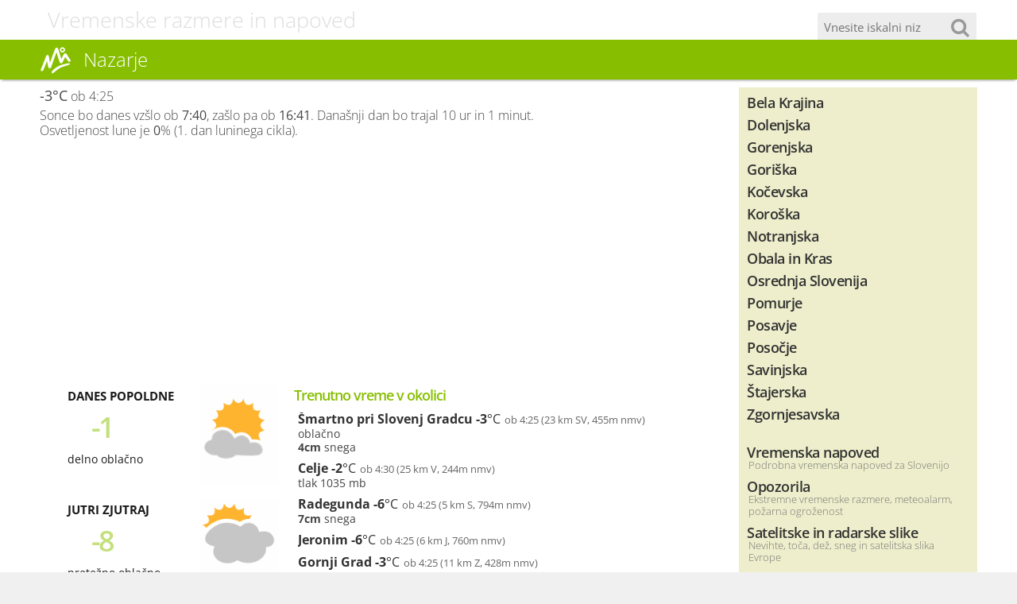

--- FILE ---
content_type: text/html; charset=utf-8
request_url: https://www.vreme-slovenija.si/nazarje.html
body_size: 8774
content:
<!DOCTYPE html>
<html lang="sl">
<head>
	<meta http-equiv="Content-Type" content="text/html; charset=utf-8" />
	<meta http-equiv="X-UA-Compatible" content="IE=edge" />
	<meta name="robots" content="all,index,follow,noodp" />
	<title>Vreme Nazarje, Savinjska</title>
	<meta name="description" content="Vreme Nazarje (347m nmv, Savinjska) in vremenska napoved za 5 dni tudi za Brdo, Čreta Pri Kokarjah, Dobletina, Kokarje, Lačja Vas, Potok, Prihova, Pusto Polje, Rovt Pod Menino, Spodnje Kraše, Šmartno Ob Dreti, Volog, Zavodice, Žlabor" />
	<meta name="keywords" content="Vreme,Nazarje,347m,Savinjska,vremenska,napoved,tudi,Brdo,Čreta,Kokarjah,Dobletina,Kokarje,Lačja,Potok,Prihova,Pusto,Polje,Rovt,Menino,Spodnje,Kraše,Šmartno,Dreti,Volog,Zavodice,Žlabor" />
	<meta name="viewport" content="initial-scale=1" />
	<link rel="apple-touch-icon" sizes="180x180" href="/apple-touch-icon.png" />
	<link rel="icon" type="image/png" sizes="32x32" href="/favicon-32x32.png" />
	<link rel="icon" type="image/png" sizes="16x16" href="/favicon-16x16.png" />
	<link rel="manifest" href="/manifest.json" />
	<link rel="mask-icon" href="/safari-pinned-tab.svg" color="#5bbad5" />
	<meta name="theme-color" content="#ffffff" />
	<link rel="canonical" href="https://www.vreme-slovenija.si/nazarje.html" />
	<link rel="image_src" href="https://www.vreme-slovenija.si/images/shared/town/nazarje.png" />
	<link rel="stylesheet" type="text/css" href="/styles/default/map/1533891949.css" />
	<script type="text/javascript">
		var fileExt = '.html'; var langCode = 'sl'; var ismob = false;
	</script>
	<meta property="site_name" content="Vreme Slovenija" />
	<meta property="og:url" content="https://www.vreme-slovenija.si/nazarje.html" />
	<meta property="og:title" content="Vreme Nazarje, Savinjska" />
	<meta property="og:description" content="Vreme Nazarje (347m nmv, Savinjska) in vremenska napoved za 5 dni tudi za Brdo, Čreta Pri Kokarjah, Dobletina, Kokarje, Lačja Vas, Potok, Prihova, Pusto Polje, Rovt Pod Menino, Spodnje Kraše, Šmartno Ob Dreti, Volog, Zavodice, Žlabor" />
	<meta property="og:type" content="website" />
	<meta property="og:image" content="https://www.vreme-slovenija.si/images/shared/town/nazarje.png" />
	<meta property="og:site_name" content="Vremenska napoved za Slovenijo" />
	<meta property="fb:app_id" content="393742807406678" />
	<script type="text/javascript">
		(function(i,s,o,g,r,a,m){i['GoogleAnalyticsObject']=r;i[r]=i[r]||function(){(i[r].q=i[r].q||[]).push(arguments)},i[r].l=1*new Date();a=s.createElement(o),m=s.getElementsByTagName(o)[0];a.async=1;a.src=g;m.parentNode.insertBefore(a,m)})(window,document,'script','//www.google-analytics.com/analytics.js','ga');
		ga('create', 'UA-39884967-4', {'cookieDomain': 'vreme-slovenija.si', 'cookieExpires': 0 }); ga('storage', 'none'); ga('clientId', '7359c76ec12ee013197f65a84a4bc061'); ga('set', 'anonymizeIp', true); ga('send', 'pageview');
	</script>
	<script type="text/javascript">
		var owa_baseUrl = 'https://owa.psilon.si/'; var owa_cmds = owa_cmds || []; owa_cmds.push(['setSiteId', '80ee7ca1b2607d20ca45e6e00e7cdff3']); owa_cmds.push(['trackPageView']); owa_cmds.push(['trackClicks']); (function() { var _owa = document.createElement('script'); _owa.type = 'text/javascript'; _owa.async = true; owa_baseUrl = ('https:' == document.location.protocol ? window.owa_baseSecUrl || owa_baseUrl.replace(/http:/, 'https:') : owa_baseUrl ); _owa.src = owa_baseUrl + 'modules/base/dist/owa.tracker.js'; var _owa_s = document.getElementsByTagName('script')[0]; _owa_s.parentNode.insertBefore(_owa, _owa_s); }());
	</script>
</head>
<body>
	<div id="header">
		<div id="header_title"><div class="container">Vremenske razmere in napoved<form id="cse-search-box" action="/iskanje.html" method="get"><input type="text" placeholder="Vnesite iskalni niz" name="q" id="google-search" /><button><i class="fa fa-search"></i></button></form>	</div></div>
		<div id="toprow"><div class="container"><div id="logo"><a href="/" title="Vremenska napoved za Slovenijo"><img src="/images/vreme_slovenija.png" alt="Vremenska napoved za Slovenijo" title="" /></a></div><h1>Nazarje</h1><a href="#showmenu" id="menulink"><i class="fa fa-bars"></i></a><div id="topmenu"></div><div id="topfixed"><a href="/iskanje.html" id="topsearch"><i class="fa fa-search"></i><span>Iskanje</span></a></div></div></div>
	</div>
	<div id="page">
		<div class="container fixator mt">
			<div id="content">
<!-- CONTENT BEGIN -->
	<p><b class="bigger">-3&deg;C</b> ob 4:25</p>
		<p>Sonce bo danes vzšlo ob <b>7:40</b>, zašlo pa ob <b>16:41</b>. Današnji dan bo trajal 10 ur in 1 minut.<br />Osvetljenost lune je <b>0</b>% (1. dan luninega cikla).</p>
	<div class="fixator centralizer mt">
	<div id="ban_60_210_8650" class="banner"><script async src="//pagead2.googlesyndication.com/pagead/js/adsbygoogle.js"></script>
<ins class="adsbygoogle" style="display:block" data-ad-client="ca-pub-3128111843125509" data-ad-slot="5366306126" data-ad-format="auto"></ins>
<script> (adsbygoogle = window.adsbygoogle || []).push({}); </script></div>

	</div>
	<br />
	<div class="fixator">
		<div class="column left">
			<div class="weatherbox alt">
				<div class="icon"><img src="/weather_icon/5/0/1/0/0.png" alt="Vreme danes popoldne" title="" /></div>
				<div class="forecast">
					<div class="datum"><b>DANES POPOLDNE</b></div>
					<div class="temperature"><div>-1</div></div>
					<div class="description">delno oblačno</div>
				</div>
			</div><br />
			<div class="weatherbox alt">
				<div class="icon"><img src="/weather_icon/7/0/0/0/0.png" alt="Vreme jutri zjutraj" title="" /></div>
				<div class="forecast">
					<div class="datum"><b>JUTRI ZJUTRAJ</b></div>
					<div class="temperature"><div>-8</div></div>
					<div class="description">pretežno oblačno</div>
				</div>
			</div><br />
			<div class="weatherbox alt">
				<div class="icon"><img src="/weather_icon/5/0/0/0/0.png" alt="Vreme jutri popoldne" title="" /></div>
				<div class="forecast">
					<div class="datum"><b>JUTRI POPOLDNE</b></div>
					<div class="temperature"><div>-2</div></div>
					<div class="description">delno oblačno</div>
				</div>
			</div><br />
			<p class="bigger centralizer mobile"><a href="#napoved" class="button">Napoved za 5 dni <i class="fa fa-arrow-circle-down onright"></i></a></p><br />
		</div>
		<div class="column auto right">
	<h4 class="mb">Trenutno vreme v okolici</h4>
			<div class="weatherrow hover" onclick="link('/smartno-pri-slovenj-gradcu.html');"><div class="title"><b><a href="/smartno-pri-slovenj-gradcu.html" class="nolink">Šmartno pri Slovenj Gradcu</a></b> <span class="degc"><b>-3</b>&deg;C</span><span class="time">ob 4:25 (23 km SV, 455m nmv)</span></div><div class="description">oblačno<br /><b>4cm</b> snega</div></div>
			<div class="weatherrow hover" onclick="link('/celje.html');"><div class="title"><b><a href="/celje.html" class="nolink">Celje</a></b> <span class="degc"><b>-2</b>&deg;C</span><span class="time">ob 4:30 (25 km V, 244m nmv)</span></div><div class="description">tlak 1035 mb</div></div>
			<div class="weatherrow hover" onclick="link('/radegunda.html');"><div class="title"><b><a href="/radegunda.html" class="nolink">Radegunda</a></b> <span class="degc"><b>-6</b>&deg;C</span><span class="time">ob 4:25 (5 km S, 794m nmv)</span></div><div class="description"><b>7cm</b> snega</div></div>
			<div class="weatherrow hover" onclick="link('/gore-hribi-smucisca/jeronim.html');"><div class="title"><b><a href="/gore-hribi-smucisca/jeronim.html" class="nolink">Jeronim</a></b> <span class="degc"><b>-6</b>&deg;C</span><span class="time">ob 4:25 (6 km J, 760m nmv)</span></div></div>
			<div class="weatherrow hover" onclick="link('/gornji-grad.html');"><div class="title"><b><a href="/gornji-grad.html" class="nolink">Gornji Grad</a></b> <span class="degc"><b>-3</b>&deg;C</span><span class="time">ob 4:25 (11 km Z, 428m nmv)</span></div></div>
			<div class="weatherrow hover" onclick="link('/trojane-limovce.html');"><div class="title"><b><a href="/trojane-limovce.html" class="nolink">Trojane - Limovce</a></b> <span class="degc"><b>-5</b>&deg;C</span><span class="time">ob 4:25 (14 km J, 673m nmv)</span></div><div class="description">tlak 1034 mb</div></div>
			<div class="weatherrow hover" onclick="link('/velenje.html');"><div class="title"><b><a href="/velenje.html" class="nolink">Velenje</a></b> <span class="degc"><b>-3</b>&deg;C</span><span class="time">ob 4:27 (14 km V, 410m nmv)</span></div></div>
			<div class="weatherrow hover" onclick="link('/gore-hribi-smucisca/urslja-gora.html');"><div class="title"><b><a href="/gore-hribi-smucisca/urslja-gora.html" class="nolink">Uršlja gora</a></b> <span class="degc"><b>-7</b>&deg;C</span><span class="time">ob 4:27 (19 km S, 1.696m nmv)</span></div><div class="description">veter 30 km/h<br /><b>7cm</b> snega</div></div>
			<div class="weatherrow hover" onclick="link('/trbovlje.html');"><div class="title"><b><a href="/trbovlje.html" class="nolink">Trbovlje</a></b> <span class="degc"><b>-1</b>&deg;C</span><span class="time">ob 4:23 (20 km JV, 284m nmv)</span></div></div>
			<div class="weatherrow hover" onclick="link('/hrastnik.html');"><div class="title"><b><a href="/hrastnik.html" class="nolink">Hrastnik</a></b> <span class="degc"><b>-2</b>&deg;C</span><span class="time">ob 4:23 (22 km JV, 290m nmv)</span></div></div>
		</div>
	</div>
	<div class="social"><a href="https://www.facebook.com/sharer.php?u=https%3A%2F%2Fwww.vreme-slovenija.si%2Fnazarje.html&amp;title=Vreme+Nazarje%2C+Savinjska" target="_blank" class="facebook" title="Facebook"><span><i class="fa fa-facebook-f"></i></span></a><a href="https://twitter.com/share" target="_blank" class="twitter" title="Twitter" data-url="https://www.vreme-slovenija.si/nazarje.html" data-text="Vreme+Nazarje%2C+Savinjska" data-hashtags=""><span><i class="fa fa-twitter"></i></span></a><a href="mailto:?subject=Vreme%20Nazarje,%20Savinjska&amp;body=Poglej%20to%20stran:%20%0Ahttps%3A%2F%2Fwww.vreme-slovenija.si%2Fnazarje.html" target="" class="email" title="Email"><span><i class="fa fa-envelope"></i></span></a><a href="viber://forward?text=Poglej+to%3A+https%3A%2F%2Fwww.vreme-slovenija.si%2Fnazarje.html" target="_blank" class="viber" title="Viber"><span><i class="fa fa-whatsapp"></i></span></a><a href="sms://?body=Vreme%20Nazarje,%20Savinjska:%20https://www.vreme-slovenija.si/nazarje.html" target="" class="sms mobile" title="SMS"><span><i class="fa fa-mobile"></i></span></a></div><br />
	<h4 class="mb">Vreme Nazarje v naslednjih 24 urah</h4>
	<div class="weather24box mt">
	<table class="weather24">
		<thead><tr><th title="19.01.2026 06:00">6</th><th title="19.01.2026 07:00">7</th><th title="19.01.2026 08:00">8</th><th title="19.01.2026 09:00">9</th><th title="19.01.2026 10:00">10</th><th title="19.01.2026 11:00">11</th><th title="19.01.2026 12:00">12</th><th title="19.01.2026 13:00">13</th><th title="19.01.2026 14:00">14</th><th title="19.01.2026 15:00">15</th><th title="19.01.2026 16:00">16</th><th title="19.01.2026 17:00">17</th><th title="19.01.2026 18:00">18</th><th title="19.01.2026 19:00">19</th><th title="19.01.2026 20:00">20</th><th title="19.01.2026 21:00">21</th><th title="19.01.2026 22:00">22</th><th title="19.01.2026 23:00">23</th><th title="20.01.2026 00:00">0</th><th title="20.01.2026 01:00">1</th><th title="20.01.2026 02:00">2</th><th title="20.01.2026 03:00">3</th><th title="20.01.2026 04:00">4</th><th title="20.01.2026 05:00">5</th></tr></thead>
		<tr class="iconrow"><td title="Vreme 19.01.2026 ob 06:00"><img src="/weather_icon/6/0/1/0/0.png" alt="vreme ob 06:00" title="" /><span>Delno oblačno</span></td><td title="Vreme 19.01.2026 ob 07:00"><img src="/weather_icon/6/0/1/0/0.png" alt="vreme ob 07:00" title="" /><span>Delno oblačno</span></td><td title="Vreme 19.01.2026 ob 08:00"><img src="/weather_icon/8/0/1/0/0.png" alt="vreme ob 08:00" title="" /><span>Oblačno</span></td><td title="Vreme 19.01.2026 ob 09:00"><img src="/weather_icon/6/0/1/0/0.png" alt="vreme ob 09:00" title="" /><span>Delno oblačno</span></td><td title="Vreme 19.01.2026 ob 10:00"><img src="/weather_icon/6/0/1/0/0.png" alt="vreme ob 10:00" title="" /><span>Delno oblačno</span></td><td title="Vreme 19.01.2026 ob 11:00"><img src="/weather_icon/5/0/1/0/0.png" alt="vreme ob 11:00" title="" /><span>Zmerno oblačno</span></td><td title="Vreme 19.01.2026 ob 12:00"><img src="/weather_icon/5/0/1/0/0.png" alt="vreme ob 12:00" title="" /><span>Zmerno oblačno</span></td><td title="Vreme 19.01.2026 ob 13:00"><img src="/weather_icon/2/0/1/0/0.png" alt="vreme ob 13:00" title="" /><span>Jasno</span></td><td title="Vreme 19.01.2026 ob 14:00"><img src="/weather_icon/2/0/1/0/0.png" alt="vreme ob 14:00" title="" /><span>Jasno</span></td><td title="Vreme 19.01.2026 ob 15:00"><img src="/weather_icon/2/0/1/0/0.png" alt="vreme ob 15:00" title="" /><span>Jasno</span></td><td title="Vreme 19.01.2026 ob 16:00"><img src="/weather_icon/2/0/1/0/0.png" alt="vreme ob 16:00" title="" /><span>Jasno</span></td><td title="Vreme 19.01.2026 ob 17:00"><img src="/weather_icon/2/0/1/0/0.png" alt="vreme ob 17:00" title="" /><span>Jasno</span></td><td title="Vreme 19.01.2026 ob 18:00"><img src="/weather_icon/2/0/1/0/0.png" alt="vreme ob 18:00" title="" /><span>Jasno</span></td><td title="Vreme 19.01.2026 ob 19:00"><img src="/weather_icon/2/0/1/0/0.png" alt="vreme ob 19:00" title="" /><span>Jasno</span></td><td title="Vreme 19.01.2026 ob 20:00"><img src="/weather_icon/2/0/1/0/0.png" alt="vreme ob 20:00" title="" /><span>Jasno</span></td><td title="Vreme 19.01.2026 ob 21:00"><img src="/weather_icon/2/0/1/1/0.png" alt="vreme ob 21:00" title="" /><span>Jasno</span></td><td title="Vreme 19.01.2026 ob 22:00"><img src="/weather_icon/2/0/1/1/0.png" alt="vreme ob 22:00" title="" /><span>Jasno</span></td><td title="Vreme 19.01.2026 ob 23:00"><img src="/weather_icon/2/0/1/1/0.png" alt="vreme ob 23:00" title="" /><span>Jasno</span></td><td title="Vreme 20.01.2026 ob 00:00"><img src="/weather_icon/2/0/1/1/0.png" alt="vreme ob 00:00" title="" /><span>Jasno</span></td><td title="Vreme 20.01.2026 ob 01:00"><img src="/weather_icon/2/0/1/1/0.png" alt="vreme ob 01:00" title="" /><span>Jasno</span></td><td title="Vreme 20.01.2026 ob 02:00"><img src="/weather_icon/5/0/1/1/0.png" alt="vreme ob 02:00" title="" /><span>Zmerno oblačno</span></td><td title="Vreme 20.01.2026 ob 03:00"><img src="/weather_icon/5/0/1/1/0.png" alt="vreme ob 03:00" title="" /><span>Zmerno oblačno</span></td><td title="Vreme 20.01.2026 ob 04:00"><img src="/weather_icon/5/0/1/1/0.png" alt="vreme ob 04:00" title="" /><span>Zmerno oblačno</span></td><td title="Vreme 20.01.2026 ob 05:00"><img src="/weather_icon//0/1/1/0.png" alt="vreme ob 05:00" title="" /><span>Megla</span></td></tr>
		<tr class="temprow"><td title="Temperatura 19.01.2026 ob 06:00">-4</td><td title="Temperatura 19.01.2026 ob 07:00">-4</td><td title="Temperatura 19.01.2026 ob 08:00">-4</td><td title="Temperatura 19.01.2026 ob 09:00">-3</td><td title="Temperatura 19.01.2026 ob 10:00">-2</td><td title="Temperatura 19.01.2026 ob 11:00">-2</td><td title="Temperatura 19.01.2026 ob 12:00">-1</td><td title="Temperatura 19.01.2026 ob 13:00">0</td><td title="Temperatura 19.01.2026 ob 14:00">0</td><td title="Temperatura 19.01.2026 ob 15:00">-0</td><td title="Temperatura 19.01.2026 ob 16:00">-2</td><td title="Temperatura 19.01.2026 ob 17:00">-4</td><td title="Temperatura 19.01.2026 ob 18:00">-5</td><td title="Temperatura 19.01.2026 ob 19:00">-5</td><td title="Temperatura 19.01.2026 ob 20:00">-5</td><td title="Temperatura 19.01.2026 ob 21:00">-5</td><td title="Temperatura 19.01.2026 ob 22:00">-6</td><td title="Temperatura 19.01.2026 ob 23:00">-6</td><td title="Temperatura 20.01.2026 ob 00:00">-6</td><td title="Temperatura 20.01.2026 ob 01:00">-6</td><td title="Temperatura 20.01.2026 ob 02:00">-6</td><td title="Temperatura 20.01.2026 ob 03:00">-7</td><td title="Temperatura 20.01.2026 ob 04:00">-7</td><td title="Temperatura 20.01.2026 ob 05:00">-7</td></tr>
		<tr class="datarow"><td title="severo-vzhodni veter 2.2 m/s 19.01.2026 ob 06:00"><span>Veter</span><br /><b>8</b><br />SV</td><td title="severo-vzhodni veter 2.3 m/s 19.01.2026 ob 07:00"><span>Veter</span><br /><b>8</b><br />SV</td><td title="severo-vzhodni veter 2.4 m/s 19.01.2026 ob 08:00"><span>Veter</span><br /><b>9</b><br />SV</td><td title="vzhodno-severo-vzhodni veter 2.7 m/s 19.01.2026 ob 09:00"><span>Veter</span><br /><b>10</b><br />VSV</td><td title="vzhodno-severo-vzhodni veter 3.2 m/s 19.01.2026 ob 10:00"><span>Veter</span><br /><b>12</b><br />VSV</td><td title="vzhodno-severo-vzhodni veter 3.2 m/s 19.01.2026 ob 11:00"><span>Veter</span><br /><b>12</b><br />VSV</td><td title="vzhodni veter 3.3 m/s 19.01.2026 ob 12:00"><span>Veter</span><br /><b>12</b><br />V</td><td title="vzhodni veter 3.4 m/s 19.01.2026 ob 13:00"><span>Veter</span><br /><b>12</b><br />V</td><td title="vzhodni veter 3.5 m/s 19.01.2026 ob 14:00"><span>Veter</span><br /><b>13</b><br />V</td><td title="vzhodni veter 3.4 m/s 19.01.2026 ob 15:00"><span>Veter</span><br /><b>12</b><br />V</td><td title="vzhodno-južno-vzhodni veter 2.7 m/s 19.01.2026 ob 16:00"><span>Veter</span><br /><b>10</b><br />VJV</td><td title="vzhodno-južno-vzhodni veter 2.5 m/s 19.01.2026 ob 17:00"><span>Veter</span><br /><b>9</b><br />VJV</td><td title="vzhodno-severo-vzhodni veter 2.6 m/s 19.01.2026 ob 18:00"><span>Veter</span><br /><b>9</b><br />VSV</td><td title="severo-vzhodni veter 2.5 m/s 19.01.2026 ob 19:00"><span>Veter</span><br /><b>9</b><br />SV</td><td title="severo-severo-vzhodni veter 2.2 m/s 19.01.2026 ob 20:00"><span>Veter</span><br /><b>8</b><br />SSV</td><td title="severo-severo-vzhodni veter 1.8 m/s 19.01.2026 ob 21:00"><span>Veter</span><br /><b>6</b><br />SSV</td><td title="severni veter 1.6 m/s 19.01.2026 ob 22:00"><span>Veter</span><br /><b>6</b><br />S</td><td title="severo-severo-zahodni veter 1.5 m/s 19.01.2026 ob 23:00"><span>Veter</span><br /><b>5</b><br />SSZ</td><td title="severo-severo-zahodni veter 1.3 m/s 20.01.2026 ob 00:00"><span>Veter</span><br /><b>5</b><br />SSZ</td><td title="severo-severo-zahodni veter 1.2 m/s 20.01.2026 ob 01:00"><span>Veter</span><br /><b>4</b><br />SSZ</td><td title="severo-severo-zahodni veter 1.2 m/s 20.01.2026 ob 02:00"><span>Veter</span><br /><b>4</b><br />SSZ</td><td title="severo-severo-zahodni veter 1.2 m/s 20.01.2026 ob 03:00"><span>Veter</span><br /><b>4</b><br />SSZ</td><td title="severo-severo-zahodni veter 1.1 m/s 20.01.2026 ob 04:00"><span>Veter</span><br /><b>4</b><br />SSZ</td><td title="severo-severo-zahodni veter 1.2 m/s 20.01.2026 ob 05:00"><span>Veter</span><br /><b>4</b><br />SSZ</td></tr>
		<tr class="datarow hide640"><td title="Tlak v milibarih 19.01.2026 ob 06:00"><span>Tlak</span><br />1034</td><td title="Tlak v milibarih 19.01.2026 ob 07:00"><span>Tlak</span><br />1035</td><td title="Tlak v milibarih 19.01.2026 ob 08:00"><span>Tlak</span><br />1035</td><td title="Tlak v milibarih 19.01.2026 ob 09:00"><span>Tlak</span><br />1036</td><td title="Tlak v milibarih 19.01.2026 ob 10:00"><span>Tlak</span><br />1036</td><td title="Tlak v milibarih 19.01.2026 ob 11:00"><span>Tlak</span><br />1035</td><td title="Tlak v milibarih 19.01.2026 ob 12:00"><span>Tlak</span><br />1035</td><td title="Tlak v milibarih 19.01.2026 ob 13:00"><span>Tlak</span><br />1034</td><td title="Tlak v milibarih 19.01.2026 ob 14:00"><span>Tlak</span><br />1034</td><td title="Tlak v milibarih 19.01.2026 ob 15:00"><span>Tlak</span><br />1034</td><td title="Tlak v milibarih 19.01.2026 ob 16:00"><span>Tlak</span><br />1034</td><td title="Tlak v milibarih 19.01.2026 ob 17:00"><span>Tlak</span><br />1034</td><td title="Tlak v milibarih 19.01.2026 ob 18:00"><span>Tlak</span><br />1035</td><td title="Tlak v milibarih 19.01.2026 ob 19:00"><span>Tlak</span><br />1035</td><td title="Tlak v milibarih 19.01.2026 ob 20:00"><span>Tlak</span><br />1035</td><td title="Tlak v milibarih 19.01.2026 ob 21:00"><span>Tlak</span><br />1035</td><td title="Tlak v milibarih 19.01.2026 ob 22:00"><span>Tlak</span><br />1035</td><td title="Tlak v milibarih 19.01.2026 ob 23:00"><span>Tlak</span><br />1035</td><td title="Tlak v milibarih 20.01.2026 ob 00:00"><span>Tlak</span><br />1035</td><td title="Tlak v milibarih 20.01.2026 ob 01:00"><span>Tlak</span><br />1035</td><td title="Tlak v milibarih 20.01.2026 ob 02:00"><span>Tlak</span><br />1035</td><td title="Tlak v milibarih 20.01.2026 ob 03:00"><span>Tlak</span><br />1034</td><td title="Tlak v milibarih 20.01.2026 ob 04:00"><span>Tlak</span><br />1033</td><td title="Tlak v milibarih 20.01.2026 ob 05:00"><span>Tlak</span><br />1033</td></tr>
		<tr class="datarow hum hide480"><td title="Relativna vlažnost v odstotkih 19.01.2026 ob 06:00"><span>Vlaga</span><br />89<span>%</span></td><td title="Relativna vlažnost v odstotkih 19.01.2026 ob 07:00"><span>Vlaga</span><br />89<span>%</span></td><td title="Relativna vlažnost v odstotkih 19.01.2026 ob 08:00"><span>Vlaga</span><br />88<span>%</span></td><td title="Relativna vlažnost v odstotkih 19.01.2026 ob 09:00"><span>Vlaga</span><br />82<span>%</span></td><td title="Relativna vlažnost v odstotkih 19.01.2026 ob 10:00"><span>Vlaga</span><br />75<span>%</span></td><td title="Relativna vlažnost v odstotkih 19.01.2026 ob 11:00"><span>Vlaga</span><br />70<span>%</span></td><td title="Relativna vlažnost v odstotkih 19.01.2026 ob 12:00"><span>Vlaga</span><br />64<span>%</span></td><td title="Relativna vlažnost v odstotkih 19.01.2026 ob 13:00"><span>Vlaga</span><br />61<span>%</span></td><td title="Relativna vlažnost v odstotkih 19.01.2026 ob 14:00"><span>Vlaga</span><br />58<span>%</span></td><td title="Relativna vlažnost v odstotkih 19.01.2026 ob 15:00"><span>Vlaga</span><br />61<span>%</span></td><td title="Relativna vlažnost v odstotkih 19.01.2026 ob 16:00"><span>Vlaga</span><br />69<span>%</span></td><td title="Relativna vlažnost v odstotkih 19.01.2026 ob 17:00"><span>Vlaga</span><br />83<span>%</span></td><td title="Relativna vlažnost v odstotkih 19.01.2026 ob 18:00"><span>Vlaga</span><br />85<span>%</span></td><td title="Relativna vlažnost v odstotkih 19.01.2026 ob 19:00"><span>Vlaga</span><br />85<span>%</span></td><td title="Relativna vlažnost v odstotkih 19.01.2026 ob 20:00"><span>Vlaga</span><br />84<span>%</span></td><td title="Relativna vlažnost v odstotkih 19.01.2026 ob 21:00"><span>Vlaga</span><br />81<span>%</span></td><td title="Relativna vlažnost v odstotkih 19.01.2026 ob 22:00"><span>Vlaga</span><br />80<span>%</span></td><td title="Relativna vlažnost v odstotkih 19.01.2026 ob 23:00"><span>Vlaga</span><br />78<span>%</span></td><td title="Relativna vlažnost v odstotkih 20.01.2026 ob 00:00"><span>Vlaga</span><br />77<span>%</span></td><td title="Relativna vlažnost v odstotkih 20.01.2026 ob 01:00"><span>Vlaga</span><br />72<span>%</span></td><td title="Relativna vlažnost v odstotkih 20.01.2026 ob 02:00"><span>Vlaga</span><br />71<span>%</span></td><td title="Relativna vlažnost v odstotkih 20.01.2026 ob 03:00"><span>Vlaga</span><br />71<span>%</span></td><td title="Relativna vlažnost v odstotkih 20.01.2026 ob 04:00"><span>Vlaga</span><br />72<span>%</span></td><td title="Relativna vlažnost v odstotkih 20.01.2026 ob 05:00"><span>Vlaga</span><br />73<span>%</span></td></tr>
		<tr class="datarow prec"><td title="Predvidena količina padavin v mm 19.01.2026 ob 06:00"></td><td title="Predvidena količina padavin v mm 19.01.2026 ob 07:00"></td><td title="Predvidena količina padavin v mm 19.01.2026 ob 08:00"></td><td title="Predvidena količina padavin v mm 19.01.2026 ob 09:00"></td><td title="Predvidena količina padavin v mm 19.01.2026 ob 10:00"></td><td title="Predvidena količina padavin v mm 19.01.2026 ob 11:00"></td><td title="Predvidena količina padavin v mm 19.01.2026 ob 12:00"></td><td title="Predvidena količina padavin v mm 19.01.2026 ob 13:00"></td><td title="Predvidena količina padavin v mm 19.01.2026 ob 14:00"></td><td title="Predvidena količina padavin v mm 19.01.2026 ob 15:00"></td><td title="Predvidena količina padavin v mm 19.01.2026 ob 16:00"></td><td title="Predvidena količina padavin v mm 19.01.2026 ob 17:00"></td><td title="Predvidena količina padavin v mm 19.01.2026 ob 18:00"></td><td title="Predvidena količina padavin v mm 19.01.2026 ob 19:00"></td><td title="Predvidena količina padavin v mm 19.01.2026 ob 20:00"></td><td title="Predvidena količina padavin v mm 19.01.2026 ob 21:00"></td><td title="Predvidena količina padavin v mm 19.01.2026 ob 22:00"></td><td title="Predvidena količina padavin v mm 19.01.2026 ob 23:00"></td><td title="Predvidena količina padavin v mm 20.01.2026 ob 00:00"></td><td title="Predvidena količina padavin v mm 20.01.2026 ob 01:00"></td><td title="Predvidena količina padavin v mm 20.01.2026 ob 02:00"></td><td title="Predvidena količina padavin v mm 20.01.2026 ob 03:00"></td><td title="Predvidena količina padavin v mm 20.01.2026 ob 04:00"></td><td title="Predvidena količina padavin v mm 20.01.2026 ob 05:00"></td></tr>
	</table>
	</div>
	<p class="toolbar mt"><i class="fa fa-info-circle blue"></i> V tabeli enote pri posameznih vrednostih niso izpisane: hitrost vetra je v km/h, tlak je v hPa, količina padavin v mm</p><br />
	<div class="fixator centralizer">
	<div id="ban_91_218_1911" class="banner"><script async src="//pagead2.googlesyndication.com/pagead/js/adsbygoogle.js"></script>
<ins class="adsbygoogle" style="display:block" data-ad-client="ca-pub-3128111843125509" data-ad-slot="5366306126" data-ad-format="auto"></ins>
<script> (adsbygoogle = window.adsbygoogle || []).push({}); </script></div>

	</div><br />
	<div class="fixator" id="napoved">
		<div class="column left">
	<h4>Vremenska napoved za 5 dni</h4><br />
			<div class="weatherbox">
				<div class="icon"><img src="/weather_icon/3/0/1/0/0.png" alt="Vreme ponedeljek" title="" /></div>
				<div class="forecast">
					<div class="datum"><b>PONEDELJEK</b><br />19. januar 2026</div>
					<div class="temperature"><div class="min">-5</div><div class="max">0</div></div>
					<div class="description">pretežno jasno</div>
				</div>
			</div><br />
			<div class="weatherbox">
				<div class="icon"><img src="/weather_icon/3/0/1/0/0.png" alt="Vreme torek" title="" /></div>
				<div class="forecast">
					<div class="datum"><b>TOREK</b><br />20. januar 2026</div>
					<div class="temperature"><div class="min">-8</div><div class="max">-1</div></div>
					<div class="description">pretežno jasno</div>
				</div>
			</div><br />
			<div class="weatherbox">
				<div class="icon"><img src="/weather_icon/7/0/1/0/0.png" alt="Vreme sreda" title="" /></div>
				<div class="forecast">
					<div class="datum"><b>SREDA</b><br />21. januar 2026</div>
					<div class="temperature"><div class="min">-6</div><div class="max">2</div></div>
					<div class="description">pretežno oblačno</div>
				</div>
			</div><br />
			<div class="weatherbox">
				<div class="icon"><img src="/weather_icon/8/0/1/0/0.png" alt="Vreme četrtek" title="" /></div>
				<div class="forecast">
					<div class="datum"><b>ČETRTEK</b><br />22. januar 2026</div>
					<div class="temperature"><div class="min">-5</div><div class="max">5</div></div>
					<div class="description">oblačno</div>
				</div>
			</div><br />
			<div class="weatherbox">
				<div class="icon"><img src="/weather_icon/7/0/1/0/0.png" alt="Vreme petek" title="" /></div>
				<div class="forecast">
					<div class="datum"><b>PETEK</b><br />23. januar 2026</div>
					<div class="temperature"><div class="min">-2</div><div class="max">9</div></div>
					<div class="description">pretežno oblačno</div>
				</div>
			</div><br />
			<p class="bigger centralizer"><a href="/nazarje/napoved-10-dni.html" class="button">Napoved vremena 10 dni <i class="fa fa-arrow-circle-right onright"></i></a></p><br />
		</div>
		<div class="column auto right">
	<h4>Nazarje</h4>
	<p class="town_desc">Nadmorska višina 347m, pošta SI-3331 Nazarje</p>
	<div class="map_container"></div>
	<div class="map" id="townmap"></div>
	<p class="town_desc">Nazarje je naselje, ki se nahaja ob sotočju reke Drete in Savinje. So osrednje naselje občine Nazarje, ki je bilo zgrajeno večinoma po 2. svetovni vojni.</p>
<p class="toolbar fixator"><a href="http://kraji.eu/slovenija/nazarje/slo" target="_blank" class="right">&copy Kraji.eu</a></p>
	<div class="fixator centralizer">
	<div id="ban_34_209_8288" class="banner"><script async src="//pagead2.googlesyndication.com/pagead/js/adsbygoogle.js"></script>
<!-- VremeSI Responsive Box -->
<ins class="adsbygoogle"
     style="display:block"
     data-ad-client="ca-pub-3128111843125509"
     data-ad-slot="4843561947"
     data-ad-format="auto"></ins>
<script>
(adsbygoogle = window.adsbygoogle || []).push({});
</script></div>

	</div><br />
	<div id="waters">
		<h4>Stanje in temperatura voda v okolici</h4>
		<p>
	<a href="/vode.html?w=6060"><b>Savinja</b>, Nazarje <b>4&deg;C</b>, mali pretok 6,3m&sup3;/s</a><br />
	<a href="/vode.html?w=6068"><b>Savinja</b>, Letuš <i class="smaller">(5 km V)</i> <b>3&deg;C</b>, mali pretok 7,7m&sup3;/s</a><br />
	<a href="/vode.html?w=6240"><b>Dreta</b>, Kraše <i class="smaller">(5 km JZ)</i> <b>3&deg;C</b>, običajni pretok 1,8m&sup3;/s</a><br />
	<a href="/vode.html?w=6340"><b>Paka</b>, Rečica <i class="smaller">(7 km V)</i> <b>4&deg;C</b>, mali pretok 1,3m&sup3;/s</a><br />
	<a href="/vode.html?w=6300"><b>Paka</b>, Šoštanj <i class="smaller">(10 km SV)</i> <b>4&deg;C</b>, mali pretok 0,6m&sup3;/s</a><br />
	<a href="/vode.html?w=6415"><b>Velunja</b>, Gaberke <i class="smaller">(13 km SV)</i> <b>1&deg;C</b></a><br />
	<a href="/vode.html?w=6280"><b>Paka</b>, Velenje <i class="smaller">(14 km V)</i> <b>3&deg;C</b>, mali pretok 0,5m&sup3;/s</a><br />
	<a href="/vode.html?w=6550"><b>Bolska</b>, Dolenja vas <i class="smaller">(14 km JV)</i> <b>4&deg;C</b>, običajni pretok 2,8m&sup3;/s</a><br />
		</p>
		<p class="toolbar fixator">Več informacij: <a href="https://www.izvirska.si/" target="_blank" title="Stran se bo odprla v novem oknu">Izvirska voda <i class="fa fa-external-link"></i></a></p>
	</div>
	<br /><div id="webcams">
		<h4>Spletne kamere v okolici</h4>
		<p>
	<a href="http://kamere.dars.si/kamere/Vransko/cam1.jpg" rel="webcams" title="A1/E57, Maribor - Ljubljana, cestninska postaja Vransko">Maribor - Ljubljana, cestninska postaja Vransko<i class="smaller"> (8 km JV)</i></a><br />
	<a href="http://www.drsc.si/kamere/kamslike/Sentrupert/slike/Str1_0001.jpg" rel="webcams" title="R2/447, Šentrupert - Ločica, Šentrupert">Šentrupert - Ločica, Šentrupert<i class="smaller"> (12 km JV)</i></a><br />
		</p>
	</div>
	<br /><div id="quakes">
		<h4>Zadnji potresi v okolici</h4>
		<p>
	<a href="/potresi.html?w=61443ff65c246249872808991b7f3dce"><b>1.2</b> <span class="smaller">11.1.2026 ob 15:18</span> - 3 km S od Dolskega<i class="smaller"> (30 km JZ)</i></a>
	<br />
	<a href="/potresi.html?w=1b0928820d2cf15a347497eea34134bd"><b>0.6</b> <span class="smaller">7.1.2026 ob 4:16</span> - 1 km J od Trbovelj<i class="smaller"> (21 km J)</i></a>
		</p>
		<p class="toolbar fixator">Več informacij: <a href="https://www.napoved-vremena.si/potresi/slovenija.html" target="_blank" title="Stran se bo odprla v novem oknu">Potresi v Sloveniji <i class="fa fa-external-link"></i></a></p>
	</div>
	<br />
			<p class="bigger rightalizer mobile"><a href="/nazarje/napoved.html" class="button nomargin">Vremenska napoved<i class="fa fa-arrow-circle-right onright"></i></a></p><br />
		</div>
	</div><br />
	<p class="desktop"><b class="bigger"><a href="/nazarje/napoved.html">Vremenska napoved Nazarje</a></b><span> in trenutno vreme velja tudi za kraje:<br />BRDO, ČRETA PRI KOKARJAH, DOBLETINA, KOKARJE, LAČJA VAS, POTOK, PRIHOVA, PUSTO POLJE, ROVT POD MENINO, SPODNJE KRAŠE, ŠMARTNO OB DRETI, VOLOG, ZAVODICE, ŽLABOR</span></p>
				<br /><h3 class="mb">Vreme Savinjska in vremenska napoved za kraje</h3>
	<div class="banner"><script async src="//pagead2.googlesyndication.com/pagead/js/adsbygoogle.js"></script>
<ins class="adsbygoogle" style="display:block" data-ad-client="ca-pub-3128111843125509" data-ad-slot="6038639130" data-matched-content-ui-type="image_stacked" data-matched-content-rows-num="2" data-matched-content-columns-num="4" data-ad-format="autorelaxed"></ins>
<script> (adsbygoogle = window.adsbygoogle || []).push({}); </script>
</div><br />
				<p class="bigger fixator topspace"><a href="/savinjska.html" class="button"><i class="fa fa-arrow-circle-left onleft"></i>Savinjska</a><a href="/bistrica-ob-sotli.html" class="button">Bistrica ob Sotli</a><a href="/braslovce.html" class="button">Braslovče</a><a href="/buce.html" class="button">Buče</a><a href="/celje.html" class="button">Celje</a><a href="/dobje-pri-planini.html" class="button">Dobje pri Planini</a><a href="/dobrna.html" class="button">Dobrna</a><a href="/dramlje.html" class="button">Dramlje</a><a href="/frankolovo.html" class="button">Frankolovo</a><a href="/gomilsko.html" class="button">Gomilsko</a><a href="/gorica-pri-slivnici.html" class="button">Gorica pri Slivnici</a><a href="/gornji-grad.html" class="button">Gornji Grad</a><a href="/grize.html" class="button">Griže</a><a href="/grobelno.html" class="button">Grobelno</a><a href="/jurkloster.html" class="button">Jurklošter</a><a href="/kalobje.html" class="button">Kalobje</a><a href="/kozje.html" class="button">Kozje</a><a href="/lasko.html" class="button">Laško</a><a href="/lesicno.html" class="button">Lesično</a><a href="/ljubecna.html" class="button">Ljubečna</a><a href="/ljubno-ob-savinji.html" class="button">Ljubno ob Savinji</a><a href="/loce.html" class="button">Loče</a><a href="/loka-pri-zusmu.html" class="button">Loka pri Žusmu</a><a href="/luce.html" class="button">Luče</a><a href="/mozirje.html" class="button">Mozirje</a><a href="/nazarje.html" class="button">Nazarje</a><a href="/nova-cerkev.html" class="button">Nova Cerkev</a><a href="/petrovce.html" class="button">Petrovče</a><a href="/planina-pri-sevnici.html" class="button">Planina pri Sevnici</a><a href="/podcetrtek.html" class="button">Podčetrtek</a><a href="/podplat.html" class="button">Podplat</a><a href="/podsreda.html" class="button">Podsreda</a><a href="/polzela.html" class="button">Polzela</a><a href="/ponikva.html" class="button">Ponikva</a><a href="/prebold.html" class="button">Prebold</a><a href="/prevorje.html" class="button">Prevorje</a><a href="/pristava-pri-mestinju.html" class="button">Pristava pri Mestinju</a><a href="/radegunda.html" class="button">Radegunda</a><a href="/recica-ob-savinji.html" class="button">Rečica ob Savinji</a><a href="/rimske-toplice.html" class="button">Rimske Toplice</a><a href="/rogaska-slatina.html" class="button">Rogaška Slatina</a><a href="/rogatec.html" class="button">Rogatec</a><a href="/sempeter-v-savinjski-dolini.html" class="button">Šempeter v Savinjski dolini</a><a href="/sentjur.html" class="button">Šentjur</a><a href="/skofja-vas.html" class="button">Škofja vas</a><a href="/slovenske-konjice.html" class="button">Slovenske Konjice</a><a href="/smarje-pri-jelsah.html" class="button">Šmarje pri Jelšah</a><a href="/smartno-ob-dreti.html" class="button">Šmartno ob Dreti</a><a href="/smartno-ob-paki.html" class="button">Šmartno ob Paki</a><a href="/smartno-v-rozni-dolini.html" class="button">Šmartno v Rožni dolini</a><a href="/solcava.html" class="button">Solčava</a><a href="/sostanj.html" class="button">Šoštanj</a><a href="/store.html" class="button">Štore</a><a href="/stranice.html" class="button">Stranice</a><a href="/sveti-stefan.html" class="button">Sveti Štefan</a><a href="/tabor.html" class="button">Tabor</a><a href="/teharje.html" class="button">Teharje</a><a href="/topolsica.html" class="button">Topolšica</a><a href="/velenje.html" class="button">Velenje</a><a href="/vitanje.html" class="button">Vitanje</a><a href="/vojnik.html" class="button">Vojnik</a><a href="/vransko.html" class="button">Vransko</a><a href="/zalec.html" class="button">Žalec</a><a href="/zrece.html" class="button">Zreče</a></p>
<!-- CONTENT END -->
			</div>
			<div id="sitemenu">
				<div id="sitemenuitems">
					<div id="sitemenuitems_regions"><a href="/bela-krajina.html" class="nodesc">Bela Krajina</a><a href="/dolenjska.html" class="nodesc">Dolenjska</a><a href="/gorenjska.html" class="nodesc">Gorenjska</a><a href="/goriska.html" class="nodesc">Goriška</a><a href="/kocevska.html" class="nodesc">Kočevska</a><a href="/koroska.html" class="nodesc">Koroška</a><a href="/notranjska.html" class="nodesc">Notranjska</a><a href="/obala-in-kras.html" class="nodesc">Obala in Kras</a><a href="/osrednja-slovenija.html" class="nodesc">Osrednja Slovenija</a><a href="/pomurje.html" class="nodesc">Pomurje</a><a href="/posavje.html" class="nodesc">Posavje</a><a href="/posocje.html" class="nodesc">Posočje</a><a href="/savinjska.html" class="nodesc">Savinjska</a><a href="/stajerska.html" class="nodesc">Štajerska</a><a href="/zgornjesavska.html" class="nodesc">Zgornjesavska</a></div>
					<div id="sitemenuitems_other"><a href="/">Vremenska napoved</a><p>Podrobna vremenska napoved za Slovenijo</p><a href="/opozorila.html">Opozorila</a><p>Ekstremne vremenske razmere, meteoalarm, požarna ogroženost</p><a href="/radarska-slika-satelit.html">Satelitske in radarske slike</a><p>Nevihte, toča, dež, sneg in satelitska slika Evrope</p><a href="/vode.html">Vodne razmere</a><p>Pretoki in temperatura slovenskih rek, jezer ter morja</p><a href="/potresi.html">Potresi</a><p>Zadnji potresi v Sloveniji in okolici</p><a href="/snezne-razmere.html">Snežne razmere</a><p>Višina snežne oddeje na slovenskih smučiščih in hribih ter v večjih krajih</p><a href="/gore-hribi-smucisca.html">Gore, hribi in smučišča</a><p>Vremenska napoved za gorski svet, snežne razmere, opozorila</p><a href="/toplice-zdravilisca.html">Toplice in zdravilišča</a><p>Vreme po slovenskih toplicah in zdraviliščih</p><a href="/vreme-slovenija.html">Vsi slovenski kraji</a><p>Seznam vseh večjih slovenskih krajev in trenutne vremenske razmere</p><a href="/vremenski-pregovori.html">Vremenski pregovori</a><p>Pregovori, reki, ljudske modrosti in prazniki</p><a href="#top" id="sitemenutop">Na vrh strani</a></div>
				</div>
				<div id="sitemenuextras">
					<div class="box"><a href="http://www.kupujmo-ceneje.si/otroska-oprema.html" target="_blank"><img src="/images/banners/kc-otroska-oprema.png" alt="Kupujmo Ceneje" title="Popusti - kupujmo ceneje" /></a></div><br />
				</div>
			</div>
		</div>
	</div>
	<div id="footer">
		<div id="footermenu"><div class="container"><a href="/" id="footerhome">Vreme Slovenija</a><span class="right"><a href="/o-straneh.html">O teh straneh</a><a href="/zasebnost.html">O piškotkih in varovanju zasebnosti</a><a href="/povezave.html">Povezave</a><a href="#top" id="pagetop">Na vrh strani</a></span><a href="#top" id="pagetopmobile" title="Na vrh strani"><i class="fa fa-chevron-circle-up"></i></a></div></div>
		<div id="footerinfo"><div class="container fixator"><span class="left">Vremenske podatke in napovedi<br />vam posredujemo že od 2013<br /></span></div></div>
	</div>
	<div id="detector"></div>
	<input type="hidden" id="hid_cpf" value="nazarje" />
	<script type="text/javascript" src="/scripts/map/1533891949.js"></script>
	<script type="text/javascript">
		$(document).ready(function() {
			var townmap=L.map('townmap').setView([46.3175697327,14.9467401505],14);townmap.scrollWheelZoom.disable();var defaultLayer=L.tileLayer.provider('Esri.WorldImagery').addTo(townmap);var baseLayers ={'Satelitska slika': defaultLayer,'Zemljevid': L.tileLayer.provider('OpenStreetMap.Mapnik')};var overlayLayers ={};L.control.layers(baseLayers,overlayLayers,{collapsed: true}).addTo(townmap);
		});
	</script>
	<script type="application/ld+json">
		{ "@context": "http://schema.org", "@type": "WebSite", "name": "Vreme Slovenija", "url": "https://www.vreme-slovenija.si", "logo": "https://www.vreme-slovenija.si/images/logo.png", "potentialAction": { "@type": "SearchAction", "target": "https://www.vreme-slovenija.si/iskanje.html?q={search_term_string}", "query-input": "required name=search_term_string"} }
	</script>
	<script type="application/ld+json">
		{ "@context": "http://schema.org", "@type": "WebPage", "name": "Vreme Nazarje, Savinjska", "description": "Vreme Nazarje (347m nmv, Savinjska) in vremenska napoved za 5 dni tudi za Brdo, Čreta Pri Kokarjah, Dobletina, Kokarje, Lačja Vas, Potok, Prihova, Pusto Polje, Rovt Pod Menino, Spodnje Kraše, Šmartno Ob Dreti, Volog, Zavodice, Žlabor", "url": "https://www.vreme-slovenija.si/nazarje.html" }
	</script>
	<script type="application/ld+json">
		{ "@context": "http://schema.org", "@type": "Place", "address": { "@type": "PostalAddress", "addressLocality": "Nazarje, Slovenija","postalCode": "3331" }, "geo": { "@type": "GeoCoordinates", "latitude": "46.3175697327","longitude": "14.9467401505","addressCountry": "SI","postalCode": "3331" }, "name": "Nazarje, Slovenija"  }
	</script>
</body>
</html>


--- FILE ---
content_type: text/html; charset=utf-8
request_url: https://www.google.com/recaptcha/api2/aframe
body_size: 268
content:
<!DOCTYPE HTML><html><head><meta http-equiv="content-type" content="text/html; charset=UTF-8"></head><body><script nonce="0CKRqiqnJ7tVdDIunVwBsA">/** Anti-fraud and anti-abuse applications only. See google.com/recaptcha */ try{var clients={'sodar':'https://pagead2.googlesyndication.com/pagead/sodar?'};window.addEventListener("message",function(a){try{if(a.source===window.parent){var b=JSON.parse(a.data);var c=clients[b['id']];if(c){var d=document.createElement('img');d.src=c+b['params']+'&rc='+(localStorage.getItem("rc::a")?sessionStorage.getItem("rc::b"):"");window.document.body.appendChild(d);sessionStorage.setItem("rc::e",parseInt(sessionStorage.getItem("rc::e")||0)+1);localStorage.setItem("rc::h",'1768796141551');}}}catch(b){}});window.parent.postMessage("_grecaptcha_ready", "*");}catch(b){}</script></body></html>